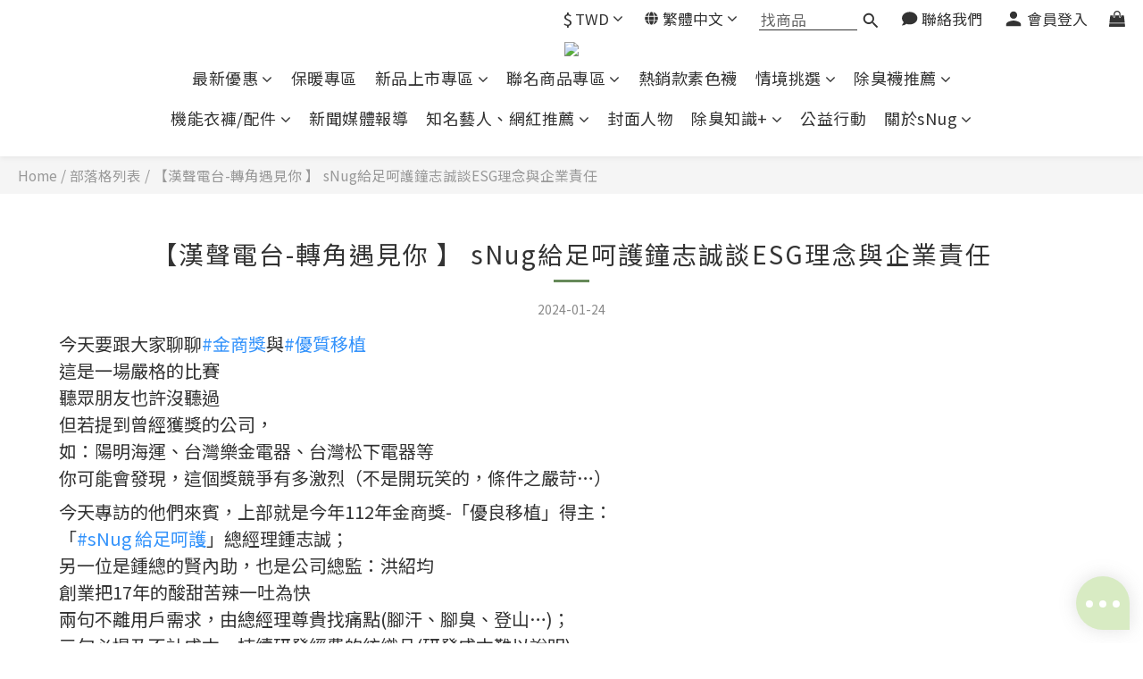

--- FILE ---
content_type: image/svg+xml
request_url: https://static.shoplineapp.com/web/assets/payment/paypal.svg
body_size: 9095
content:
<svg width="62" height="32" viewBox="0 0 62 32" fill="none" xmlns="http://www.w3.org/2000/svg">
<rect x="0.5" y="0.5" width="61" height="31" rx="2.5" fill="white"/>
<path d="M24.0954 12.2949H21.0103C20.9082 12.2949 20.8094 12.3313 20.7317 12.3976C20.6541 12.4639 20.6027 12.5558 20.5868 12.6567L19.339 20.5676C19.3333 20.6043 19.3356 20.6418 19.3457 20.6775C19.3559 20.7133 19.3737 20.7464 19.3978 20.7746C19.422 20.8028 19.452 20.8254 19.4858 20.8409C19.5196 20.8565 19.5563 20.8644 19.5934 20.8644H21.0663C21.1685 20.8644 21.2673 20.828 21.345 20.7615C21.4227 20.6951 21.474 20.6031 21.4899 20.5022L21.8264 18.3685C21.8422 18.2676 21.8935 18.1757 21.9711 18.1092C22.0486 18.0428 22.1474 18.0063 22.2495 18.0062H23.2261C25.2583 18.0062 26.4312 17.0229 26.7375 15.0741C26.8755 14.2216 26.7433 13.5517 26.3441 13.0825C25.9057 12.5674 25.128 12.2949 24.0954 12.2949V12.2949ZM24.4513 15.1842C24.2826 16.2912 23.4368 16.2912 22.619 16.2912H22.1534L22.48 14.2238C22.4896 14.1633 22.5204 14.1082 22.567 14.0685C22.6135 14.0287 22.6727 14.0068 22.734 14.0068H22.9474C23.5045 14.0068 24.03 14.0068 24.3015 14.3244C24.4635 14.5139 24.5131 14.7953 24.4513 15.1842V15.1842ZM33.3172 15.1486H31.8398C31.7786 15.1486 31.7194 15.1704 31.6728 15.2102C31.6263 15.25 31.5954 15.305 31.5859 15.3655L31.5205 15.7787L31.4172 15.629C31.0973 15.1648 30.3842 15.0096 29.6723 15.0096C28.0398 15.0096 26.6455 16.2461 26.3739 17.9805C26.2327 18.8457 26.4334 19.6731 26.9242 20.25C27.3744 20.7805 28.0186 21.0015 28.785 21.0015C30.1004 21.0015 30.8298 20.1557 30.8298 20.1557L30.764 20.5662C30.7581 20.6029 30.7603 20.6405 30.7703 20.6762C30.7803 20.712 30.798 20.7452 30.8221 20.7735C30.8462 20.8018 30.8762 20.8246 30.9099 20.8402C30.9436 20.8558 30.9803 20.8639 31.0175 20.8639H32.3482C32.4504 20.864 32.5493 20.8275 32.627 20.7611C32.7046 20.6947 32.756 20.6027 32.7718 20.5017L33.5703 15.4454C33.5761 15.4088 33.574 15.3713 33.564 15.3356C33.554 15.2999 33.5363 15.2668 33.5123 15.2385C33.4882 15.2103 33.4583 15.1877 33.4246 15.1721C33.3909 15.1566 33.3543 15.1485 33.3172 15.1486V15.1486ZM31.2579 18.0238C31.1154 18.8678 30.4455 19.4344 29.5911 19.4344C29.1621 19.4344 28.8193 19.2968 28.5992 19.0361C28.3808 18.7772 28.2978 18.4086 28.3673 17.9981C28.5004 17.1613 29.1815 16.5763 30.0228 16.5763C30.4423 16.5763 30.7834 16.7157 31.008 16.9787C31.2331 17.2443 31.3224 17.6151 31.2579 18.0238V18.0238ZM41.1852 15.1486H39.7007C39.6307 15.1487 39.5617 15.1659 39.4999 15.1986C39.438 15.2314 39.3851 15.2788 39.3457 15.3367L37.2981 18.3527L36.4302 15.4544C36.4036 15.366 36.3492 15.2885 36.2751 15.2334C36.201 15.1784 36.1111 15.1486 36.0188 15.1486H34.56C34.519 15.1484 34.4786 15.1581 34.4422 15.1768C34.4057 15.1954 34.3742 15.2225 34.3504 15.2558C34.3265 15.2891 34.3109 15.3275 34.3049 15.3681C34.2989 15.4086 34.3027 15.4499 34.3159 15.4887L35.9512 20.2874L34.4138 22.4577C34.3865 22.4961 34.3703 22.5414 34.367 22.5885C34.3637 22.6355 34.3734 22.6826 34.395 22.7246C34.4167 22.7665 34.4495 22.8016 34.4898 22.8262C34.5301 22.8507 34.5764 22.8637 34.6236 22.8637H36.1063C36.1756 22.8637 36.2438 22.8471 36.3051 22.815C36.3665 22.7829 36.4192 22.7365 36.4586 22.6796L41.3964 15.5523C41.4231 15.5137 41.4388 15.4686 41.4417 15.4217C41.4447 15.3749 41.4347 15.3281 41.413 15.2865C41.3912 15.2449 41.3585 15.2101 41.3184 15.1858C41.2782 15.1614 41.2322 15.1486 41.1852 15.1486V15.1486Z" fill="#253B80"/>
<path d="M46.0994 12.2944H43.0139C42.9118 12.2944 42.8131 12.3309 42.7356 12.3972C42.658 12.4635 42.6066 12.5554 42.5907 12.6562L41.343 20.5671C41.3372 20.6037 41.3394 20.6412 41.3495 20.6769C41.3596 20.7126 41.3772 20.7457 41.4013 20.7739C41.4254 20.8021 41.4554 20.8248 41.4891 20.8403C41.5228 20.8558 41.5594 20.8639 41.5965 20.8639H43.1799C43.2513 20.8638 43.3203 20.8382 43.3746 20.7917C43.4288 20.7452 43.4647 20.6809 43.4758 20.6104L43.8299 18.368C43.8457 18.2671 43.897 18.1751 43.9746 18.1087C44.0522 18.0423 44.1509 18.0058 44.253 18.0057H45.2292C47.2618 18.0057 48.4342 17.0223 48.741 15.0736C48.8795 14.221 48.7464 13.5512 48.3472 13.082C47.9091 12.5669 47.1319 12.2944 46.0994 12.2944V12.2944ZM46.4553 15.1837C46.287 16.2907 45.4412 16.2907 44.6229 16.2907H44.1578L44.4849 14.2233C44.4943 14.1628 44.525 14.1077 44.5715 14.0679C44.618 14.0281 44.6772 14.0062 44.7384 14.0063H44.9518C45.5084 14.0063 46.0344 14.0063 46.306 14.3239C46.4679 14.5133 46.5171 14.7948 46.4553 15.1837V15.1837ZM55.3206 15.148H53.8442C53.783 15.1479 53.7237 15.1697 53.6772 15.2095C53.6307 15.2493 53.6 15.3045 53.5907 15.365L53.5253 15.7782L53.4215 15.6285C53.1017 15.1643 52.389 15.0091 51.6772 15.0091C50.0446 15.0091 48.6507 16.2456 48.3792 17.98C48.2384 18.8452 48.4383 19.6725 48.9291 20.2495C49.3802 20.78 50.0234 21.001 50.7898 21.001C52.1052 21.001 52.8347 20.1552 52.8347 20.1552L52.7688 20.5657C52.7629 20.6025 52.7651 20.6401 52.7752 20.676C52.7853 20.7118 52.803 20.745 52.8272 20.7734C52.8514 20.8017 52.8815 20.8244 52.9153 20.8399C52.9492 20.8555 52.986 20.8635 53.0232 20.8634H54.3535C54.4556 20.8634 54.5544 20.8268 54.6319 20.7604C54.7095 20.694 54.7608 20.6021 54.7766 20.5012L55.5755 15.4449C55.5812 15.4081 55.5788 15.3706 55.5686 15.3349C55.5584 15.2991 55.5406 15.266 55.5164 15.2378C55.4922 15.2096 55.4621 15.187 55.4283 15.1715C55.3946 15.156 55.3578 15.148 55.3206 15.148V15.148ZM53.2614 18.0233C53.1198 18.8673 52.449 19.4339 51.5946 19.4339C51.1665 19.4339 50.8228 19.2963 50.6026 19.0356C50.3843 18.7767 50.3022 18.4081 50.3708 17.9976C50.5048 17.1608 51.185 16.5758 52.0263 16.5758C52.4458 16.5758 52.7868 16.7151 53.0115 16.9781C53.2375 17.2438 53.3268 17.6146 53.2614 18.0233V18.0233ZM57.0623 12.5114L55.7961 20.5671C55.7903 20.6037 55.7925 20.6412 55.8026 20.6769C55.8127 20.7126 55.8303 20.7457 55.8544 20.7739C55.8785 20.8021 55.9085 20.8248 55.9422 20.8403C55.9759 20.8558 56.0125 20.8639 56.0496 20.8639H57.3226C57.5342 20.8639 57.7137 20.7105 57.7462 20.5017L58.9948 12.5912C59.0006 12.5546 58.9984 12.5171 58.9883 12.4813C58.9783 12.4456 58.9606 12.4125 58.9365 12.3842C58.9124 12.356 58.8825 12.3333 58.8488 12.3177C58.8151 12.3021 58.7784 12.294 58.7413 12.2939H57.3158C57.2546 12.2942 57.1955 12.3162 57.1491 12.356C57.1026 12.3958 57.0719 12.4509 57.0623 12.5114V12.5114Z" fill="#179BD7"/>
<path d="M6.52953 22.4013L6.76546 20.9028L6.23993 20.8906H3.73047L5.47441 9.83281C5.47961 9.79902 5.49677 9.76823 5.52277 9.74604C5.54877 9.72385 5.58188 9.71174 5.61606 9.71192H9.84736C11.2521 9.71192 12.2215 10.0042 12.7276 10.5812C12.9649 10.8518 13.116 11.1347 13.1891 11.4459C13.2658 11.7725 13.2671 12.1627 13.1923 12.6386L13.1868 12.6734V12.9783L13.4241 13.1127C13.6053 13.2045 13.7681 13.3287 13.9045 13.479C14.1075 13.7104 14.2388 14.0046 14.2943 14.3533C14.3516 14.7119 14.3326 15.1386 14.2388 15.6218C14.1305 16.1775 13.9555 16.6615 13.7191 17.0576C13.5106 17.4124 13.2302 17.7197 12.8959 17.9598C12.5819 18.1826 12.2089 18.3518 11.7871 18.4601C11.3784 18.5665 10.9124 18.6202 10.4013 18.6202H10.072C9.83653 18.6202 9.60783 18.705 9.42829 18.857C9.24901 19.0107 9.13008 19.223 9.09267 19.4561L9.06786 19.591L8.65105 22.2321L8.6321 22.3291C8.62714 22.3598 8.61857 22.3751 8.60594 22.3855C8.5937 22.3955 8.57844 22.4011 8.56263 22.4013H6.52953Z" fill="#253B80"/>
<path d="M13.6483 12.709C13.6357 12.7897 13.6213 12.8723 13.605 12.9571C13.047 15.822 11.138 16.8117 8.69978 16.8117H7.45836C7.16018 16.8117 6.90892 17.0282 6.86245 17.3224L6.22686 21.3534L6.04687 22.496C6.0397 22.5413 6.04244 22.5876 6.05489 22.6318C6.06735 22.676 6.08923 22.7169 6.11902 22.7518C6.14882 22.7867 6.18583 22.8147 6.22749 22.834C6.26916 22.8532 6.3145 22.8632 6.36038 22.8632H8.56219C8.82293 22.8632 9.04442 22.6737 9.08547 22.4166L9.10712 22.3047L9.52168 19.6739L9.54829 19.5296C9.58889 19.2715 9.81083 19.0821 10.0716 19.0821H10.4009C12.5341 19.0821 14.2041 18.216 14.6922 15.7097C14.8961 14.6627 14.7905 13.7885 14.251 13.1736C14.08 12.9834 13.8758 12.826 13.6483 12.709V12.709Z" fill="#179BD7"/>
<path d="M13.0615 12.4758C12.8833 12.4243 12.7021 12.3841 12.5188 12.3554C12.1567 12.2997 11.7908 12.273 11.4245 12.2756H8.10801C7.9818 12.2755 7.85971 12.3205 7.76382 12.4026C7.66794 12.4847 7.60457 12.5983 7.58519 12.723L6.87967 17.1916L6.85938 17.322C6.88135 17.1798 6.95352 17.0501 7.06282 16.9564C7.17212 16.8627 7.31133 16.8113 7.45527 16.8114H8.69669C11.1349 16.8114 13.0439 15.8212 13.6019 12.9567C13.6186 12.8719 13.6326 12.7894 13.6452 12.7086C13.498 12.6314 13.3445 12.5667 13.1865 12.5151C13.145 12.5013 13.1034 12.4883 13.0615 12.4758V12.4758Z" fill="#222D65"/>
<path d="M7.58683 12.723C7.60605 12.5983 7.66938 12.4845 7.76531 12.4025C7.86125 12.3205 7.98343 12.2756 8.10965 12.276H11.4261C11.819 12.276 12.1858 12.3017 12.5205 12.3558C12.747 12.3914 12.9704 12.4447 13.1886 12.5151C13.3532 12.5696 13.5062 12.6342 13.6473 12.7086C13.8134 11.6499 13.646 10.929 13.0735 10.2763C12.4425 9.55765 11.3034 9.25 9.84593 9.25H5.61462C5.3169 9.25 5.06293 9.46653 5.01692 9.7611L3.25447 20.9326C3.24626 20.9845 3.24938 21.0375 3.26363 21.088C3.27787 21.1386 3.30289 21.1854 3.33697 21.2254C3.37105 21.2653 3.41337 21.2974 3.46104 21.3195C3.50871 21.3415 3.56058 21.3529 3.61309 21.353H6.22541L6.88131 17.1916L7.58683 12.723Z" fill="#253B80"/>
<rect x="0.5" y="0.5" width="61" height="31" rx="2.5" stroke="#EEEEEE"/>
</svg>


--- FILE ---
content_type: text/plain
request_url: https://www.google-analytics.com/j/collect?v=1&_v=j102&a=1493140362&t=pageview&cu=TWD&_s=1&dl=https%3A%2F%2Fshop.snug.com.tw%2Fblog%2Fposts%2F%25E3%2580%2590%25E6%25BC%25A2%25E8%2581%25B2%25E9%259B%25BB%25E5%258F%25B0-%25E8%25BD%2589%25E8%25A7%2592%25E9%2581%2587%25E8%25A6%258B%25E4%25BD%25A0-%25E3%2580%2591-snug%25E7%25B5%25A6%25E8%25B6%25B3%25E5%2591%25B5%25E8%25AD%25B7%25E9%2590%2598%25E5%25BF%2597%25E8%25AA%25A0%25E8%25AB%2587esg%25E7%2590%2586%25E5%25BF%25B5%25E8%2588%2587%25E4%25BC%2581%25E6%25A5%25AD%25E8%25B2%25AC%25E4%25BB%25BB&ul=en-us%40posix&dt=%E6%BC%A2%E8%81%B2%E5%BB%A3%E6%92%AD%E9%9B%BB%E5%8F%B0%E5%B0%88%E8%A8%AA%20%7C%20%E5%BE%9EESG%E7%90%86%E5%BF%B5%E8%AB%87%E7%B4%A1%E7%B9%94%E5%93%81%E7%94%A2%E6%A5%AD&sr=1280x720&vp=1280x720&_u=aCDAAEIJAAAAACAMI~&jid=1777701134&gjid=295784431&cid=1550046810.1769587271&tid=UA-32382609-6&_gid=1670927436.1769587272&_r=1&_slc=1&z=1751638916
body_size: -450
content:
2,cG-FHN3VW4HP9